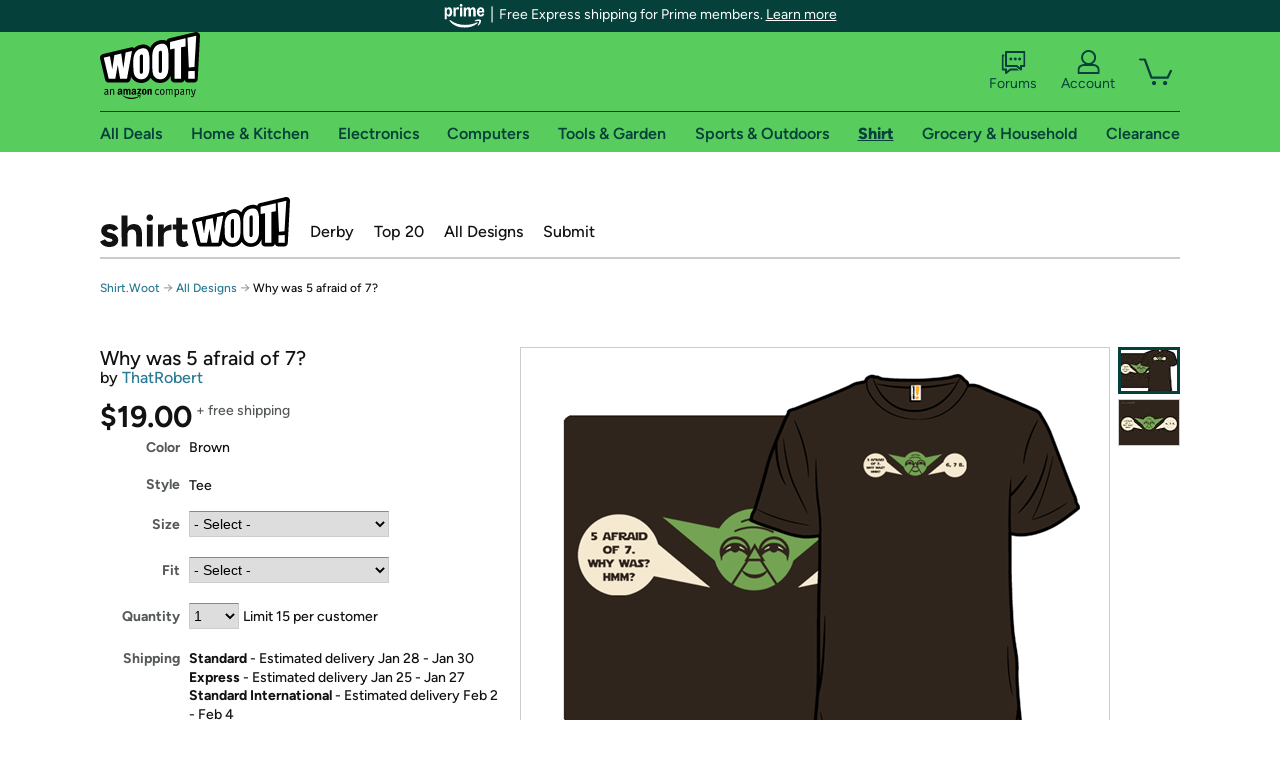

--- FILE ---
content_type: text/xml
request_url: https://sts.us-east-1.amazonaws.com/
body_size: 2066
content:
<AssumeRoleWithWebIdentityResponse xmlns="https://sts.amazonaws.com/doc/2011-06-15/">
  <AssumeRoleWithWebIdentityResult>
    <Audience>us-east-1:9d0ab28f-ed32-4a67-84b0-1a981cafd7fb</Audience>
    <AssumedRoleUser>
      <AssumedRoleId>AROAXUWV4ANCRI2ZNWFVN:cwr</AssumedRoleId>
      <Arn>arn:aws:sts::525508281157:assumed-role/RUM-Monitor-us-east-1-525508281157-0063818041461-Unauth/cwr</Arn>
    </AssumedRoleUser>
    <Provider>cognito-identity.amazonaws.com</Provider>
    <Credentials>
      <AccessKeyId>ASIAXUWV4ANC2GQXS2SH</AccessKeyId>
      <SecretAccessKey>KYwBEcc6sRgp9H1Q3jd+leq4EB1r1gkrUOUJwU43</SecretAccessKey>
      <SessionToken>IQoJb3JpZ2luX2VjENT//////////wEaCXVzLWVhc3QtMSJIMEYCIQCTMnE0PdVpoo2rlCPgzMBXGOYEEO6CZc/1r+qcidJdUAIhAKDQKCkgQapexmzAepyjqYVvPT36qxlDnsaddRcnh9crKo8DCJ3//////////wEQABoMNTI1NTA4MjgxMTU3Igw2V5S7pEZan1TSyxwq4wIiJssdhatt4j1S4oLkp5qe7x0Tf7uszwDK63EkGdTAC/AGlnePSVrXRaTvcv2nZ2RbiG++ivhw7XXUOVEL018PeeNnbkILNgSmjBRHe5Uc1x3vMjv4ScG7I4pCdmTyrt2Qt8Ym6SDtSVpG+H0bp29GvApIJ0YUVRv1I3WD/RYEY9HzsH5KOHWPOm1+eyCYQhNhX8qHlK2bA/pnPgeKGhOF+UaWQIZYwvlMTuLWgr5O2qQ49Uga/wn2STH5nypJBN4c/DNdB3xBYCEuAJQS349TaHv2o5ulf1R6BHmxNfTjMRV1va32M7zqf5eQb3tEDMvJqBzSTu8K/wNfYv8i0cwSs+K+W991mbPJjSVj4j6cGFzgsZmqT5TuF1BI6d9KWjZUAeWLTkCBI0Oo3eMoiH+WUqb30uYFzZj8QLGbEDUdmtb38yEoeEE0jUHWE3Ap2dSU+yTKc9sb/wbUhBFGCW8P/cn3MPCLussGOoQCyi8KBmDSsGGJDbZWee4kWefN4cLGHfrGZ8klEGXzIlcGOPIwAWw6K456zsbLXKu94MYKcFAVQ/IOwzHPZBPyxi3qFIk6n5ywgIK0/ACIPJwoxpBfaCc8Pw9uBWkMy8tC5huZhtm4KCermdXR7G7wJJ1NRgJ4HHXmxiI3OjxRaJnr6Bmjjxr8CGFQ+ikUkLJ5J2VGgJuJTCJl9azjliOQ3VzwBtvMVU763rxYTq7nkJ0oUhqRJrgASmLko4HUHLwVjDco0Vo7RmTXOWcwwXXfwA/3XjkPJRxiA7B4A0T1+p/Kt0fdUUlPmezZr0C0oxV7/xQsyILEDwKg+Qp7vJybKKAVPY4=</SessionToken>
      <Expiration>2026-01-19T20:28:48Z</Expiration>
    </Credentials>
    <SubjectFromWebIdentityToken>us-east-1:7a5abc03-45b5-c564-482e-cda387a28dee</SubjectFromWebIdentityToken>
  </AssumeRoleWithWebIdentityResult>
  <ResponseMetadata>
    <RequestId>52f124ad-623d-4e3e-be3a-203574870a99</RequestId>
  </ResponseMetadata>
</AssumeRoleWithWebIdentityResponse>
